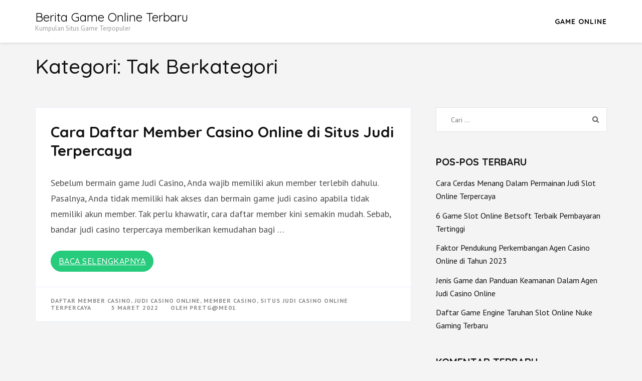

--- FILE ---
content_type: text/html; charset=UTF-8
request_url: http://prettylittlemistakes.com/category/tak-berkategori/
body_size: 5639
content:
    <!DOCTYPE html>
    <html lang="id" prefix="og: https://ogp.me/ns#">
    <head itemscope itemtype="https://schema.org/WebSite">
    <meta charset="UTF-8">
    <meta name="viewport" content="width=device-width, initial-scale=1">
    <link rel="profile" href="http://gmpg.org/xfn/11">
    <link rel="pingback" href="http://prettylittlemistakes.com/xmlrpc.php">
    	<style>img:is([sizes="auto" i], [sizes^="auto," i]) { contain-intrinsic-size: 3000px 1500px }</style>
	
<!-- Optimasi Mesin Pencari oleh Rank Math - https://rankmath.com/ -->
<title>Tak Berkategori Archives - Berita Game Online Terbaru</title>
<meta name="robots" content="follow, noindex"/>
<meta property="og:locale" content="id_ID" />
<meta property="og:type" content="article" />
<meta property="og:title" content="Tak Berkategori Archives - Berita Game Online Terbaru" />
<meta property="og:url" content="http://prettylittlemistakes.com/category/tak-berkategori/" />
<meta name="twitter:card" content="summary_large_image" />
<meta name="twitter:title" content="Tak Berkategori Archives - Berita Game Online Terbaru" />
<meta name="twitter:label1" content="Pos" />
<meta name="twitter:data1" content="1" />
<script type="application/ld+json" class="rank-math-schema">{"@context":"https://schema.org","@graph":[{"@type":"Organization","@id":"http://prettylittlemistakes.com/#organization","name":"Berita Game Online Terbaru"},{"@type":"WebSite","@id":"http://prettylittlemistakes.com/#website","url":"http://prettylittlemistakes.com","publisher":{"@id":"http://prettylittlemistakes.com/#organization"},"inLanguage":"id"},{"@type":"CollectionPage","@id":"http://prettylittlemistakes.com/category/tak-berkategori/#webpage","url":"http://prettylittlemistakes.com/category/tak-berkategori/","name":"Tak Berkategori Archives - Berita Game Online Terbaru","isPartOf":{"@id":"http://prettylittlemistakes.com/#website"},"inLanguage":"id"}]}</script>
<!-- /Plugin WordPress Rank Math SEO -->

<link rel='dns-prefetch' href='//fonts.googleapis.com' />
<script type="text/javascript">
/* <![CDATA[ */
window._wpemojiSettings = {"baseUrl":"https:\/\/s.w.org\/images\/core\/emoji\/16.0.1\/72x72\/","ext":".png","svgUrl":"https:\/\/s.w.org\/images\/core\/emoji\/16.0.1\/svg\/","svgExt":".svg","source":{"concatemoji":"http:\/\/prettylittlemistakes.com\/wp-includes\/js\/wp-emoji-release.min.js?ver=2600e3b86e0cbff15b022d50e3981075"}};
/*! This file is auto-generated */
!function(s,n){var o,i,e;function c(e){try{var t={supportTests:e,timestamp:(new Date).valueOf()};sessionStorage.setItem(o,JSON.stringify(t))}catch(e){}}function p(e,t,n){e.clearRect(0,0,e.canvas.width,e.canvas.height),e.fillText(t,0,0);var t=new Uint32Array(e.getImageData(0,0,e.canvas.width,e.canvas.height).data),a=(e.clearRect(0,0,e.canvas.width,e.canvas.height),e.fillText(n,0,0),new Uint32Array(e.getImageData(0,0,e.canvas.width,e.canvas.height).data));return t.every(function(e,t){return e===a[t]})}function u(e,t){e.clearRect(0,0,e.canvas.width,e.canvas.height),e.fillText(t,0,0);for(var n=e.getImageData(16,16,1,1),a=0;a<n.data.length;a++)if(0!==n.data[a])return!1;return!0}function f(e,t,n,a){switch(t){case"flag":return n(e,"\ud83c\udff3\ufe0f\u200d\u26a7\ufe0f","\ud83c\udff3\ufe0f\u200b\u26a7\ufe0f")?!1:!n(e,"\ud83c\udde8\ud83c\uddf6","\ud83c\udde8\u200b\ud83c\uddf6")&&!n(e,"\ud83c\udff4\udb40\udc67\udb40\udc62\udb40\udc65\udb40\udc6e\udb40\udc67\udb40\udc7f","\ud83c\udff4\u200b\udb40\udc67\u200b\udb40\udc62\u200b\udb40\udc65\u200b\udb40\udc6e\u200b\udb40\udc67\u200b\udb40\udc7f");case"emoji":return!a(e,"\ud83e\udedf")}return!1}function g(e,t,n,a){var r="undefined"!=typeof WorkerGlobalScope&&self instanceof WorkerGlobalScope?new OffscreenCanvas(300,150):s.createElement("canvas"),o=r.getContext("2d",{willReadFrequently:!0}),i=(o.textBaseline="top",o.font="600 32px Arial",{});return e.forEach(function(e){i[e]=t(o,e,n,a)}),i}function t(e){var t=s.createElement("script");t.src=e,t.defer=!0,s.head.appendChild(t)}"undefined"!=typeof Promise&&(o="wpEmojiSettingsSupports",i=["flag","emoji"],n.supports={everything:!0,everythingExceptFlag:!0},e=new Promise(function(e){s.addEventListener("DOMContentLoaded",e,{once:!0})}),new Promise(function(t){var n=function(){try{var e=JSON.parse(sessionStorage.getItem(o));if("object"==typeof e&&"number"==typeof e.timestamp&&(new Date).valueOf()<e.timestamp+604800&&"object"==typeof e.supportTests)return e.supportTests}catch(e){}return null}();if(!n){if("undefined"!=typeof Worker&&"undefined"!=typeof OffscreenCanvas&&"undefined"!=typeof URL&&URL.createObjectURL&&"undefined"!=typeof Blob)try{var e="postMessage("+g.toString()+"("+[JSON.stringify(i),f.toString(),p.toString(),u.toString()].join(",")+"));",a=new Blob([e],{type:"text/javascript"}),r=new Worker(URL.createObjectURL(a),{name:"wpTestEmojiSupports"});return void(r.onmessage=function(e){c(n=e.data),r.terminate(),t(n)})}catch(e){}c(n=g(i,f,p,u))}t(n)}).then(function(e){for(var t in e)n.supports[t]=e[t],n.supports.everything=n.supports.everything&&n.supports[t],"flag"!==t&&(n.supports.everythingExceptFlag=n.supports.everythingExceptFlag&&n.supports[t]);n.supports.everythingExceptFlag=n.supports.everythingExceptFlag&&!n.supports.flag,n.DOMReady=!1,n.readyCallback=function(){n.DOMReady=!0}}).then(function(){return e}).then(function(){var e;n.supports.everything||(n.readyCallback(),(e=n.source||{}).concatemoji?t(e.concatemoji):e.wpemoji&&e.twemoji&&(t(e.twemoji),t(e.wpemoji)))}))}((window,document),window._wpemojiSettings);
/* ]]> */
</script>
<style id='wp-emoji-styles-inline-css' type='text/css'>

	img.wp-smiley, img.emoji {
		display: inline !important;
		border: none !important;
		box-shadow: none !important;
		height: 1em !important;
		width: 1em !important;
		margin: 0 0.07em !important;
		vertical-align: -0.1em !important;
		background: none !important;
		padding: 0 !important;
	}
</style>
<link rel='stylesheet' id='author-landing-page-parent-style-css' href='http://prettylittlemistakes.com/wp-content/themes/book-landing-page/style.css?ver=2600e3b86e0cbff15b022d50e3981075' type='text/css' media='all' />
<link rel='stylesheet' id='author-landing-page-style-css' href='http://prettylittlemistakes.com/wp-content/themes/author-landing-page/style.css?ver=1.0.6' type='text/css' media='all' />
<link crossorigin="anonymous" rel='stylesheet' id='author-landing-page-google-fonts-css' href='https://fonts.googleapis.com/css?family=PT+Sans%3A700i%7CQuicksand%3A300%2C400%2C500%2C700&#038;display=fallback' type='text/css' media='all' />
<link crossorigin="anonymous" rel='stylesheet' id='book-landing-page-google-fonts-css' href='https://fonts.googleapis.com/css?family=PT+Sans%3A400%2C400italic%2C700&#038;ver=2600e3b86e0cbff15b022d50e3981075#038;display=fallback' type='text/css' media='all' />
<link rel='stylesheet' id='book-landing-page-style-css' href='http://prettylittlemistakes.com/wp-content/themes/author-landing-page/style.css?ver=1.0.6' type='text/css' media='all' />
<script type="text/javascript" src="http://prettylittlemistakes.com/wp-includes/js/jquery/jquery.min.js?ver=3.7.1" id="jquery-core-js"></script>
<script type="text/javascript" src="http://prettylittlemistakes.com/wp-includes/js/jquery/jquery-migrate.min.js?ver=3.4.1" id="jquery-migrate-js"></script>
<link rel="https://api.w.org/" href="http://prettylittlemistakes.com/wp-json/" /><link rel="alternate" title="JSON" type="application/json" href="http://prettylittlemistakes.com/wp-json/wp/v2/categories/1" /><link rel="EditURI" type="application/rsd+xml" title="RSD" href="http://prettylittlemistakes.com/xmlrpc.php?rsd" />

<style type="text/css">.recentcomments a{display:inline !important;padding:0 !important;margin:0 !important;}</style><!-- There is no amphtml version available for this URL. --><link rel="icon" href="http://prettylittlemistakes.com/wp-content/uploads/2020/04/cropped-casino-psd93870-32x32.png" sizes="32x32" />
<link rel="icon" href="http://prettylittlemistakes.com/wp-content/uploads/2020/04/cropped-casino-psd93870-192x192.png" sizes="192x192" />
<link rel="apple-touch-icon" href="http://prettylittlemistakes.com/wp-content/uploads/2020/04/cropped-casino-psd93870-180x180.png" />
<meta name="msapplication-TileImage" content="http://prettylittlemistakes.com/wp-content/uploads/2020/04/cropped-casino-psd93870-270x270.png" />
</head>

<body class="archive category category-tak-berkategori category-1 wp-theme-book-landing-page wp-child-theme-author-landing-page hfeed" itemscope itemtype="https://schema.org/WebPage">

    <div id="page" class="site">
      <a class="skip-link screen-reader-text" href="#acc-content">Lompat ke konten (Tekan Enter)</a>
        <header id="masthead" class="site-header" role="banner" itemscope itemtype="https://schema.org/WPHeader">
      <div class="container">
        <div class="site-branding" itemscope itemtype="https://schema.org/Organization">
                             <div class="text-logo">
                                            <p class="site-title" itemprop="name"><a href="http://prettylittlemistakes.com/" rel="home" itemprop="url">Berita Game Online Terbaru</a></p>
                                          <p class="site-description" itemprop="description">Kumpulan Situs Game Terpopuler</p>
                      </div>
        </div><!-- .site-branding -->
      
        <button id="menu-opener" data-toggle-target=".main-menu-modal" data-toggle-body-class="showing-main-menu-modal" aria-expanded="false" data-set-focus=".close-main-nav-toggle">
            <span></span>
            <span></span>
            <span></span>
        </button>
        <div class="mobile-menu-wrapper">
          <nav id="mobile-site-navigation" class="main-navigation mobile-navigation">        
            <div class="primary-menu-list main-menu-modal cover-modal" data-modal-target-string=".main-menu-modal">
                <button class="close close-main-nav-toggle" data-toggle-target=".main-menu-modal" data-toggle-body-class="showing-main-menu-modal" aria-expanded="false" data-set-focus=".main-menu-modal"></button>
                <div class="mobile-menu" aria-label="Mobile">
                    <div id="mobile-primary-menu" class="nav-menu main-menu-modal"><ul>
<li class="page_item page-item-10"><a href="http://prettylittlemistakes.com/game-online/">Game Online</a></li>
</ul></div>
                </div>
            </div>
          </nav><!-- #mobile-site-navigation -->
        </div>

        <nav id="site-navigation" class="main-navigation" role="navigation" itemscope itemtype="https://schema.org/SiteNavigationElement">
          <div id="primary-menu" class="menu"><ul>
<li class="page_item page-item-10"><a href="http://prettylittlemistakes.com/game-online/">Game Online</a></li>
</ul></div>
        </nav><!-- #site-navigation -->
      </div>
    </header><!-- #masthead -->
    <div id="acc-content"><!-- done for accessibility reasons --><div class="container"><header class="page-header"><h1 class="page-title">Kategori: <span>Tak Berkategori</span></h1></header></div><div class="container"><div id="content" class="site-content"><div class="row"><div id="primary" class="content-area">
		<main id="main" class="site-main" role="main">

		
			<article id="post-37" class="post-37 post type-post status-publish format-standard hentry category-tak-berkategori tag-daftar-member-casino tag-judi-casino-online tag-member-casino tag-situs-judi-casino-online-terpercaya" itemscope itemtype="https://schema.org/Blog">
	    <div class="text-holder">
    	<header class="entry-header">
        <h2 class="entry-title"><a href="http://prettylittlemistakes.com/cara-daftar-member-casino-online-di-situs-judi-terpercaya/" rel="bookmark">Cara Daftar Member Casino Online di Situs Judi Terpercaya</a></h2>    </header><!-- .entry-header -->
  	
	<div class="entry-content">
		<p>Sebelum bermain game Judi Casino, Anda wajib memiliki akun member terlebih dahulu. Pasalnya, Anda tidak memiliki hak akses dan bermain game judi casino apabila tidak memiliki akun member. Tak perlu khawatir, cara daftar member kini semakin mudah. Sebab, bandar judi casino terpercaya memberikan kemudahan bagi &hellip; </p>

			<a href="http://prettylittlemistakes.com/cara-daftar-member-casino-online-di-situs-judi-terpercaya/" class="readmore">Baca Selengkapnya</a>
    	</div><!-- .entry-content -->
			<footer class="entry-footer">
			<div class="entry-meta">
				<span class="share-link"><a href="http://prettylittlemistakes.com/tag/daftar-member-casino/" rel="tag">Daftar Member Casino</a>, <a href="http://prettylittlemistakes.com/tag/judi-casino-online/" rel="tag">Judi Casino Online</a>, <a href="http://prettylittlemistakes.com/tag/member-casino/" rel="tag">Member Casino</a>, <a href="http://prettylittlemistakes.com/tag/situs-judi-casino-online-terpercaya/" rel="tag">Situs Judi Casino Online Terpercaya</a></span><span class="category"></span><span class="posted-on"><a href="http://prettylittlemistakes.com/cara-daftar-member-casino-online-di-situs-judi-terpercaya/" rel="bookmark"><time class="entry-date published" datetime="2022-03-05T15:40:22+00:00">5 Maret 2022</time><time class="updated" datetime="2023-03-09T15:50:05+00:00">9 Maret 2023</time></a></span><span class="byline"> Oleh <a class="url fn n" href="http://prettylittlemistakes.com/author/pretgme01/">PretG@me01</a></span>			</div><!-- .entry-meta -->
		</footer><!-- .entry-footer -->
        </div>

</article><!-- #post-## -->

		</main><!-- #main -->
	</div><!-- #primary -->


<aside id="secondary" class="widget-area" role="complementary" itemscope itemtype="https://schema.org/WPSideBar">
	<section id="search-2" class="widget widget_search"><form role="search" method="get" class="search-form" action="http://prettylittlemistakes.com/">
				<label>
					<span class="screen-reader-text">Cari untuk:</span>
					<input type="search" class="search-field" placeholder="Cari &hellip;" value="" name="s" />
				</label>
				<input type="submit" class="search-submit" value="Cari" />
			</form></section>
		<section id="recent-posts-2" class="widget widget_recent_entries">
		<h2 class="widget-title">Pos-pos Terbaru</h2>
		<ul>
											<li>
					<a href="http://prettylittlemistakes.com/cara-cerdas-menang-dalam-permainan-judi-slot-online-terpercaya/">Cara Cerdas Menang Dalam Permainan Judi Slot Online Terpercaya</a>
									</li>
											<li>
					<a href="http://prettylittlemistakes.com/6-game-slot-online-betsoft-terbaik-pembayaran-tertinggi/">6 Game Slot Online Betsoft Terbaik Pembayaran Tertinggi</a>
									</li>
											<li>
					<a href="http://prettylittlemistakes.com/faktor-pendukung-perkembangan-agen-casino-online-di-tahun-2023/">Faktor Pendukung Perkembangan Agen Casino Online di Tahun 2023</a>
									</li>
											<li>
					<a href="http://prettylittlemistakes.com/jenis-game-dan-panduan-keamanan-dalam-agen-judi-casino-online/">Jenis Game dan Panduan Keamanan Dalam Agen Judi Casino Online</a>
									</li>
											<li>
					<a href="http://prettylittlemistakes.com/daftar-game-engine-taruhan-slot-online-nuke-gaming-terbaru/">Daftar Game Engine Taruhan Slot Online Nuke Gaming Terbaru</a>
									</li>
					</ul>

		</section><section id="recent-comments-2" class="widget widget_recent_comments"><h2 class="widget-title">Komentar Terbaru</h2><ul id="recentcomments"></ul></section><section id="archives-2" class="widget widget_archive"><h2 class="widget-title">Arsip</h2>
			<ul>
					<li><a href='http://prettylittlemistakes.com/2023/12/'>Desember 2023</a></li>
	<li><a href='http://prettylittlemistakes.com/2023/09/'>September 2023</a></li>
	<li><a href='http://prettylittlemistakes.com/2023/07/'>Juli 2023</a></li>
	<li><a href='http://prettylittlemistakes.com/2023/05/'>Mei 2023</a></li>
	<li><a href='http://prettylittlemistakes.com/2023/04/'>April 2023</a></li>
	<li><a href='http://prettylittlemistakes.com/2023/03/'>Maret 2023</a></li>
	<li><a href='http://prettylittlemistakes.com/2023/02/'>Februari 2023</a></li>
	<li><a href='http://prettylittlemistakes.com/2023/01/'>Januari 2023</a></li>
	<li><a href='http://prettylittlemistakes.com/2022/12/'>Desember 2022</a></li>
	<li><a href='http://prettylittlemistakes.com/2022/03/'>Maret 2022</a></li>
	<li><a href='http://prettylittlemistakes.com/2020/06/'>Juni 2020</a></li>
	<li><a href='http://prettylittlemistakes.com/2020/05/'>Mei 2020</a></li>
	<li><a href='http://prettylittlemistakes.com/2020/04/'>April 2020</a></li>
			</ul>

			</section><section id="categories-2" class="widget widget_categories"><h2 class="widget-title">Kategori</h2>
			<ul>
					<li class="cat-item cat-item-3"><a href="http://prettylittlemistakes.com/category/situs-agen-judi/">Situs Agen Judi</a>
</li>
	<li class="cat-item cat-item-4"><a href="http://prettylittlemistakes.com/category/situs-judi-bola/">Situs Judi Bola</a>
</li>
	<li class="cat-item cat-item-2"><a href="http://prettylittlemistakes.com/category/situs-poker-online/">Situs Poker Online</a>
</li>
	<li class="cat-item cat-item-1 current-cat"><a aria-current="page" href="http://prettylittlemistakes.com/category/tak-berkategori/">Tak Berkategori</a>
</li>
			</ul>

			</section></aside><!-- #secondary -->
</div></div></div></div><footer id="colophon" class="site-footer" role="contentinfo" itemscope itemtype="https://schema.org/WPFooter"><div class="container"><div class="site-info"><span class="copyright">Hak Cipta &copy;2026 <a href="http://prettylittlemistakes.com/">Berita Game Online Terbaru</a></span>Author Landing Page | Dikembangkan Oleh <span class="author-link">prettylittlemistakes Ditenagai oleh WP</div></div></footer><div class="overlay"></div><script type="speculationrules">
{"prefetch":[{"source":"document","where":{"and":[{"href_matches":"\/*"},{"not":{"href_matches":["\/wp-*.php","\/wp-admin\/*","\/wp-content\/uploads\/*","\/wp-content\/*","\/wp-content\/plugins\/*","\/wp-content\/themes\/author-landing-page\/*","\/wp-content\/themes\/book-landing-page\/*","\/*\\?(.+)"]}},{"not":{"selector_matches":"a[rel~=\"nofollow\"]"}},{"not":{"selector_matches":".no-prefetch, .no-prefetch a"}}]},"eagerness":"conservative"}]}
</script>
<script type="text/javascript" src="http://prettylittlemistakes.com/wp-content/themes/book-landing-page/js/all.min.js?ver=6.1.1" id="all-js"></script>
<script type="text/javascript" src="http://prettylittlemistakes.com/wp-content/themes/book-landing-page/js/v4-shims.min.js?ver=6.1.1" id="v4-shims-js"></script>
<script type="text/javascript" src="http://prettylittlemistakes.com/wp-content/themes/book-landing-page/js/modal-accessibility.min.js?ver=1.0.6" id="book-landing-page-modal-accessibility-js"></script>
<script type="text/javascript" src="http://prettylittlemistakes.com/wp-content/themes/book-landing-page/js/custom.min.js?ver=1.0.6" id="book-landing-page-custom-js"></script>
<script type="text/javascript" id="book-landing-page-ajax-js-extra">
/* <![CDATA[ */
var book_landing_page_ajax = {"url":"http:\/\/prettylittlemistakes.com\/wp-admin\/admin-ajax.php","ed_scrollbar":""};
/* ]]> */
</script>
<script type="text/javascript" src="http://prettylittlemistakes.com/wp-content/themes/book-landing-page/js/ajax.min.js?ver=1.0.6" id="book-landing-page-ajax-js"></script>

</body>
</html>

--- FILE ---
content_type: text/css
request_url: http://prettylittlemistakes.com/wp-content/themes/book-landing-page/style.css?ver=2600e3b86e0cbff15b022d50e3981075
body_size: 12335
content:
/*
Theme Name: Book Landing Page
Theme URI: https://rarathemes.com/wordpress-themes/book-landing-page/
Author: Rara Theme
Author URI: https://rarathemes.com/
Description: Book Landing Page is a beautiful WordPress theme suitable for creating landing page for your book. The home page is thoughtfully designed to increase leads and purchase of the book. The theme is easy to use and doesn't require coding experienc. You can launch your book in less than 10 minutes with Book Landing Page and market your book. Book Landing Page is mobile friendly. It is also translation ready. Check the demo at https://rarathemes.com/previews/?theme=book-landing-page, documentation at https://docs.rarathemes.com/docs/book-landing-page/, and get support at https://rarathemes.com/support-ticket/.
Version: 1.2.6
Requires PHP: 7.3
Tested up to: 6.6
Requires at least: 6.2
License: GNU General Public License v2 or later
License URI: http://www.gnu.org/licenses/gpl-2.0.html
Text Domain: book-landing-page
Tags: one-column, two-columns, right-sidebar, custom-background, custom-colors, custom-menu, custom-logo, featured-images, post-formats, footer-widgets, full-width-template, sticky-post, threaded-comments, translation-ready, theme-options, blog, education, portfolio

This theme, like WordPress, is licensed under the GPL.
Use it to make something cool, have fun, and share what you've learned with others.

Book Landing Page is based on Underscores https://underscores.me/, (C) 2012-2017 Automattic, Inc.
Underscores is distributed under the terms of the GNU GPL v2 or later.

Normalizing styles have been helped along thanks to the fine work of
Nicolas Gallagher and Jonathan Neal https://necolas.github.io/normalize.css/
*/

/*--------------------------------------------------------------
>>> TABLE OF CONTENTS:
----------------------------------------------------------------
# Normalize
# Typography
# Elements
# Forms
# Navigation
    ## Links
    ## Menus
# Accessibility
# Alignments
# Clearings
# Widgets
# Content
    ## Posts and pages
    ## Asides
    ## Comments
# Infinite scroll
# Media
    ## Captions
    ## Galleries
    --------------------------------------------------------------*/

/*--------------------------------------------------------------
# Normalize
--------------------------------------------------------------*/

:root {
  --primary-color: #63b03e;
  --primary-color-rgb: 99, 176, 62;
  --background-color: #f4f4f4;
  --background-color-rgb: 244, 244, 244;
  --background-color-dark: #30a186;
  --background-color-dark-rgb: 48, 161, 134;
  --font-color: #999;
  --font-color-rgb: 153, 153, 153;
  --font-color-dark: #666666;
  --font-color-dark-rgb: 102, 102, 102;
  --white-color: #fff;
  --white-color-rgb: 255, 255, 255;
  --black-color: #333;
  --black-color-rgb: 51, 51, 51;
  --primary-font: "PT Sans", sans-serif;
  --secondary-font: "Lato", sans-serif;
}

html {
  font-family: "PT Serif", serif;
  -webkit-text-size-adjust: 100%;
  -ms-text-size-adjust: 100%;
}

body {
  margin: 0;
}

article,
aside,
details,
figcaption,
figure,
footer,
header,
main,
menu,
nav,
section,
summary {
  display: block;
}

audio,
canvas,
progress,
video {
  display: inline-block;
  vertical-align: baseline;
}

audio:not([controls]) {
  display: none;
  height: 0;
}

[hidden],
template {
  display: none;
}

a {
  text-decoration: none;
  color: #bbbcc1;
  outline: none;
}

a:active,
a:hover {
  text-decoration: underline;
  color: #bbbcc1;
}

a:focus {
  outline: none;
}

abbr[title] {
  border-bottom: 1px dotted;
}

b,
strong {
  font-weight: bold;
}

dfn {
  font-style: italic;
}

h1 {
  font-size: 2em;
  margin: 0.67em 0;
}

mark {
  background: #ff0;
  color: #000;
}

small {
  font-size: 80%;
}

sub,
sup {
  font-size: 75%;
  line-height: 0;
  position: relative;
  vertical-align: baseline;
}

sup {
  top: -0.5em;
}

sub {
  bottom: -0.25em;
}

img {
  border: 0;
}

svg:not(:root) {
  overflow: hidden;
}

figure {
  margin: 1em 40px;
}

hr {
  box-sizing: content-box;
  height: 0;
}

pre {
  overflow: auto;
}

code,
kbd,
pre,
samp {
  font-family: monospace, monospace;
  font-size: 1em;
}

button,
input,
optgroup,
select,
textarea {
  color: inherit;
  font: inherit;
  margin: 0;
}

button {
  overflow: visible;
}

button,
select {
  text-transform: none;
}

button,
html input[type="button"],
input[type="reset"],
input[type="submit"] {
  -webkit-appearance: button;
  cursor: pointer;
}

button[disabled],
html input[disabled] {
  cursor: default;
}

button::-moz-focus-inner,
input::-moz-focus-inner {
  border: 0;
  padding: 0;
}

input {
  line-height: normal;
}

input[type="checkbox"],
input[type="radio"] {
  box-sizing: border-box;
  padding: 0;
}

input[type="number"]::-webkit-inner-spin-button,
input[type="number"]::-webkit-outer-spin-button {
  height: auto;
}

input[type="search"] {
  -webkit-appearance: textfield;
  box-sizing: content-box;
}

input[type="search"]::-webkit-search-cancel-button,
input[type="search"]::-webkit-search-decoration {
  -webkit-appearance: none;
}

fieldset {
  border: 1px solid #c0c0c0;
  margin: 0 2px;
  padding: 0.35em 0.625em 0.75em;
}

legend {
  border: 0;
  padding: 0;
}

textarea {
  overflow: auto;
}

optgroup {
  font-weight: bold;
}

table {
  border-collapse: collapse;
  border-spacing: 0;
}

td,
th {
  padding: 0;
}

/*--------------------------------------------------------------
# Typography
--------------------------------------------------------------*/

body,
button,
input,
select,
textarea {
  color: #666;
  font-family: "PT Sans", sans-serif;
  font-size: 16px;
  line-height: 24px;
}

h1,
h2,
h3,
h4,
h5,
h6 {
  clear: both;
  margin-top: 0;
}

p {
  margin-bottom: 1.5em;
  margin-top: 0;
}

dfn,
cite,
em,
i {
  font-style: italic;
}

blockquote {
  margin: 0 1.5em;
}

address {
  margin: 0 0 1.5em;
}

pre {
  background: #f5f5f5;
  font-family: "Courier 10 Pitch", Courier, monospace;
  font-size: 15px;
  font-size: 0.9375rem;
  line-height: 1.6;
  margin-bottom: 1.6em;
  max-width: 100%;
  overflow: auto;
  padding: 1.6em;
  color: #333;
}

code,
kbd,
tt,
var {
  font-family: Monaco, Consolas, "Andale Mono", "DejaVu Sans Mono", monospace;
  font-size: 15px;
  font-size: 0.9375rem;
}

abbr,
acronym {
  border-bottom: 1px dotted #666;
  cursor: help;
}

mark,
ins {
  background: #fff9c0;
  text-decoration: none;
}

big {
  font-size: 125%;
}

/*--------------------------------------------------------------
# Elements
--------------------------------------------------------------*/

html {
  -webkit-box-sizing: border-box;
  -moz-box-sizing: border-box;
  box-sizing: border-box;
}

*,
*:before,
*:after {
  /* Inherit box-sizing to make it easier to change the property for components that leverage other behavior; see http://css-tricks.com/inheriting-box-sizing-probably-slightly-better-best-practice/ */
  -webkit-box-sizing: inherit;
  -moz-box-sizing: inherit;
  box-sizing: inherit;
}

body {
  color: #666;
  font: 16px/24px "PT Sans", sans-serif;
  background: #f4f4f4;
  -webkit-text-size-adjust: 100%;
  -ms-text-size-adjust: none;
  min-width: 320px;
}

blockquote:before,
blockquote:after,
q:before,
q:after {
  content: "";
}

blockquote,
q {
  quotes: "" "";
}

hr {
  background-color: #f2f2f2;
  border: 0;
  height: 1px;
  margin-bottom: 1.5em;
  margin-top: 0;
}

ul,
ol {
  margin: 0 0 1.5em 0;
  padding: 0 0 0 15px;
}

ul {
  list-style: disc;
}

ol {
  list-style: decimal;
}

li > ul,
li > ol {
  margin-bottom: 0;
  margin-left: 10px;
}

li > ul {
  list-style: circle;
}

dt {
  font-weight: bold;
}

dd {
  margin: 0 1.5em 1.5em;
}

img {
  height: auto;
  /* Make sure images are scaled correctly. */
  max-width: 100%;
  /* Adhere to container width. */
}

table {
  margin: 0 0 1.5em;
  width: 100%;
}

/*--------------------------------------------------------------
# Forms
--------------------------------------------------------------*/

button,
input[type="button"],
input[type="reset"],
input[type="submit"] {
  font-weight: 700;
  background: #63b03e;
  text-transform: uppercase;
  color: #fff;
  border-radius: 5px;
  border: 0;
  padding: 10px 35px;
  outline: none;
}

button:hover,
input[type="button"]:hover,
input[type="reset"]:hover,
input[type="submit"]:hover {
  background: #559735;
}

button:focus,
input[type="button"]:focus,
input[type="reset"]:focus,
input[type="submit"]:focus,
button:active,
input[type="button"]:active,
input[type="reset"]:active,
input[type="submit"]:active {
  background: #559735;
}

button:focus,
input[type="button"]:focus,
input[type="reset"]:focus,
input[type="submit"]:focus {
  outline: thin dotted;
  outline-offset: 2px;
}

input[type="text"],
input[type="email"],
input[type="url"],
input[type="password"],
input[type="search"],
textarea {
  color: #666;
  border: 1px solid #e8e8e8;
  width: 60%;
  outline: none;
}

input[type="text"]:focus,
input[type="email"]:focus,
input[type="url"]:focus,
input[type="password"]:focus,
input[type="search"]:focus,
textarea:focus,
select:focus {
  color: #111;
  outline: thin dotted;
  outline-offset: 2px;
}

input[type="text"],
input[type="email"],
input[type="url"],
input[type="password"],
input[type="search"] {
  padding: 3px 15px;
}

textarea {
  padding: 3px 15px;
  width: 100%;
  color: #666;
  border: 1px solid #e8e8e8;
  height: 105px;
  resize: none;
  outline: none;
}

/*--------------------------------------------------------------
# Navigation
--------------------------------------------------------------*/

/*--------------------------------------------------------------
## Links
--------------------------------------------------------------*/

a {
  color: #63b03e;
  text-decoration: none;
}

a:hover,
a:focus,
a:active {
  color: #63b03e;
  text-decoration: underline;
}

a:focus {
  outline: thin dotted #000;
  outline-offset: 2px;
}

a:hover,
a:active {
  outline: none;
}

/*--------------------------------------------------------------
## Menus
--------------------------------------------------------------*/

.main-navigation .close,
.submenu-toggle {
  display: none;
}

.main-navigation ul {
  list-style: none;
  margin: 0;
  padding: 0;
  font-weight: 700;
  display: flex;
  flex-wrap: wrap;
  align-items: center;
}

.main-navigation ul li {
  position: relative;
  margin-left: 60px;
}

.main-navigation ul li:first-child {
  margin-left: 0;
}

.main-navigation ul li a {
  display: block;
  text-decoration: none;
  color: #919191;
  -webkit-transition: ease 0.2s;
  -moz-transition: ease 0.2s;
  transition: ease 0.2s;
}

.main-navigation ul li a:hover,
.main-navigation ul li a:focus,
.main-navigation ul li:hover > a,
.main-navigation ul li:focus > a,
.main-navigation ul .current-menu-item > a,
.main-navigation ul .current-menu-ancestor > a,
.main-navigation ul .current_page_item > a,
.main-navigation ul .current_page_ancestor > a {
  color: #30a186;
  text-decoration: none;
}

.main-navigation ul ul {
  position: absolute;
  top: 100%;
  left: -20px;
  background: #fff;
  width: 230px;
  font-weight: 400;
  flex-direction: column;
  align-items: flex-start;
  padding-top: 43px;
  margin-left: -99999px;
}

@media only screen and (min-width: 1025px) {
  .main-navigation ul li:hover > ul {
    margin-left: 0;
  }
  .main-navigation ul li:focus-within > ul {
    margin-left: 0;
  }
  .main-navigation ul li.focus > ul {
    margin-left: 0;
  }
  .main-navigation ul .menu-item-has-children:before {
    position: absolute;
    top: 7px;
    right: -18px;
    content: "";
    background-image: url("data:image/svg+xml,%3Csvg class='svg-inline--fa fa-angle-down fa-w-10' aria-hidden='true' data-prefix='fas' data-icon='angle-down' role='img' xmlns='http://www.w3.org/2000/svg' viewBox='0 0 320 512' data-fa-i2svg=''%3E%3Cpath fill='%23919191' d='M143 352.3L7 216.3c-9.4-9.4-9.4-24.6 0-33.9l22.6-22.6c9.4-9.4 24.6-9.4 33.9 0l96.4 96.4 96.4-96.4c9.4-9.4 24.6-9.4 33.9 0l22.6 22.6c9.4 9.4 9.4 24.6 0 33.9l-136 136c-9.2 9.4-24.4 9.4-33.8 0z'%3E%3C/path%3E%3C/svg%3E");
    background-repeat: no-repeat;
    width: 10px;
    height: 12px;
    font-weight: 400;
  }

  .main-navigation ul li .menu-item-has-children:before {
    top: 15px;
    right: 14px;
    transform: rotate(270deg);
    -webkit-transform: rotate(270deg);
  }
}

.main-navigation ul ul li {
  margin: 0;
  width: 100%;
}

.main-navigation ul ul li a {
  padding: 10px 20px;
  border-top: 1px solid rgba(0, 0, 0, 0.1);
}

.main-navigation ul ul ul {
  left: 100%;
  top: 0;
  padding-top: 0;
}

.site-main .comment-navigation,
.site-main .posts-navigation,
.site-main .post-navigation {
  margin: 0 0 1.5em;
  overflow: hidden;
}

.comment-navigation .nav-previous,
.posts-navigation .nav-previous,
.post-navigation .nav-previous {
  float: left;
  width: 50%;
}

.comment-navigation .nav-next,
.posts-navigation .nav-next,
.post-navigation .nav-next {
  float: right;
  text-align: right;
  width: 50%;
}

/*--------------------------------------------------------------
# Accessibility
--------------------------------------------------------------*/

/* Text meant only for screen readers. */

.screen-reader-text {
  clip: rect(1px, 1px, 1px, 1px);
  position: absolute !important;
  height: 1px;
  width: 1px;
  overflow: hidden;
}

.screen-reader-text:focus {
  background-color: #f1f1f1;
  border-radius: 3px;
  box-shadow: 0 0 2px 2px rgba(0, 0, 0, 0.6);
  clip: auto !important;
  color: #21759b;
  display: block;
  font-size: 14px;
  font-size: 0.875rem;
  font-weight: bold;
  height: auto;
  left: 5px;
  line-height: normal;
  padding: 15px 23px 14px;
  text-decoration: none;
  top: 5px;
  width: auto;
  z-index: 100000;
  /* Above WP toolbar. */
}

/* Do not show the outline on the skip link target. */

#content[tabindex="-1"]:focus {
  outline: 0;
}

/*--------------------------------------------------------------
# Alignments
--------------------------------------------------------------*/

.alignleft {
  display: inline;
  float: left;
  margin-right: 1.5em;
}

.alignright {
  display: inline;
  float: right;
  margin-left: 1.5em;
}

.aligncenter {
  clear: both;
  display: block;
  margin-left: auto;
  margin-right: auto;
}

/*--------------------------------------------------------------
# Clearings
--------------------------------------------------------------*/

.clear:before,
.clear:after,
.entry-content:before,
.entry-content:after,
.comment-content:before,
.comment-content:after,
.site-header:before,
.site-header:after,
.site-content:before,
.site-content:after,
.site-footer:before,
.site-footer:after {
  content: "";
  display: table;
  table-layout: fixed;
}

.clear:after,
.entry-content:after,
.comment-content:after,
.site-header:after,
.site-content:after,
.site-footer:after {
  clear: both;
}

/*--------------------------------------------------------------
# Widgets
--------------------------------------------------------------*/

.widget {
  margin: 0 0 1.5em;
}

/* Make sure select elements fit in widgets. */

.widget select {
  max-width: 100%;
}

/*--------------------------------------------------------------
# Content
--------------------------------------------------------------*/

/*--------------------------------------------------------------
## Posts and pages
--------------------------------------------------------------*/

.sticky {
  display: block;
}

.hentry {
  margin: 0 0 1.5em;
}

.updated:not(.published) {
  display: none;
}

.single .byline,
.group-blog .byline {
  display: inline;
}

.page-content,
.entry-content,
.entry-summary {
  margin: 1.5em 0 0;
}

.page-links {
  clear: both;
  margin: 0 0 1.5em;
}

/*--------------------------------------------------------------
## Asides
--------------------------------------------------------------*/

.blog .format-aside .entry-title,
.archive .format-aside .entry-title {
  display: none;
}

/*--------------------------------------------------------------
## Comments
--------------------------------------------------------------*/

.comment-content a {
  word-wrap: break-word;
}

.bypostauthor {
  display: block;
}

/*--------------------------------------------------------------
# Infinite scroll
--------------------------------------------------------------*/

/* Globally hidden elements when Infinite Scroll is supported and in use. */

.infinite-scroll .posts-navigation,

/* Older / Newer Posts Navigation (always hidden) */

.infinite-scroll.neverending .site-footer {
  /* Theme Footer (when set to scrolling) */
  display: none;
}

/* When Infinite Scroll has reached its end we need to re-display elements that were hidden (via .neverending) before. */

.infinity-end.neverending .site-footer {
  display: block;
}

/*--------------------------------------------------------------
# Media
--------------------------------------------------------------*/

.page-content .wp-smiley,
.entry-content .wp-smiley,
.comment-content .wp-smiley {
  border: none;
  margin-bottom: 0;
  margin-top: 0;
  padding: 0;
}

/* Make sure embeds and iframes fit their containers. */

embed,
iframe,
object {
  max-width: 100%;
}

/*--------------------------------------------------------------
## Captions
--------------------------------------------------------------*/

.wp-caption {
  margin-bottom: 1.5em;
  max-width: 100%;
}

.wp-caption img[class*="wp-image-"] {
  display: block;
  margin-left: auto;
  margin-right: auto;
}

.wp-caption .wp-caption-text {
  margin: 0.8075em 0;
}

.wp-caption-text {
  text-align: center;
}

/*--------------------------------------------------------------
## Galleries
--------------------------------------------------------------*/

.gallery {
  margin-bottom: 1.5em;
  margin-left: -15px;
  margin-right: -15px;
  overflow: hidden;
}

.gallery-item {
  float: left;
  text-align: center;
  vertical-align: top;
  width: 100%;
  padding-left: 15px;
  padding-right: 15px;
  margin: 0 0 30px;
}

.gallery-item img {
  width: 100%;
}

.gallery-columns-2 .gallery-item {
  max-width: 50%;
}

.gallery-columns-3 .gallery-item {
  max-width: 33.33%;
}

.gallery-columns-4 .gallery-item {
  max-width: 25%;
}

.gallery-columns-5 .gallery-item {
  max-width: 20%;
}

.gallery-columns-6 .gallery-item {
  max-width: 16.66%;
}

.gallery-columns-7 .gallery-item {
  max-width: 14.28%;
}

.gallery-columns-8 .gallery-item {
  max-width: 12.5%;
}

.gallery-columns-9 .gallery-item {
  max-width: 11.11%;
}

.gallery-caption {
  display: block;
}

/*common site style*/

.container {
  max-width: 1170px;
  margin: 0 auto;
  padding-left: 15px;
  padding-right: 15px;
}

.container:after {
  content: "";
  display: block;
  clear: both;
}

.row {
  margin-left: -15px;
  margin-right: -15px;
}

.row:after {
  content: "";
  display: block;
  clear: both;
}

/*=================================
 Header style
=================================*/

.site-header {
  background: #fff;
  box-shadow: 0 2px 5px rgba(0, 0, 0, 0.1);
  position: relative;
  padding: 20px 0;
}

.site-header .container:after {
  display: none;
}

.site-header .container {
  display: flex;
  flex-wrap: wrap;
  justify-content: space-between;
  align-items: center;
}

.site-branding {
  display: flex;
  align-items: center;
  flex-wrap: wrap;
  max-width: 90%;
}

.site-branding .custom-logo-link {
  margin-right: 10px;
}

.site-branding .text-logo {
  flex-basis: 0;
  flex-grow: 1;
}

.site-branding .site-title {
  font-size: 24px;
  line-height: 28px;
  margin: 0;
  color: #000;
  text-transform: uppercase;
}

.site-branding .site-title a {
  color: #000;
}

.site-branding .site-title a:hover {
  text-decoration: none;
}

.site-branding .site-description {
  margin: 0;
  font-size: 13px;
  line-height: 17px;
  color: #999;
}

/*banner style*/

.banner {
  background: #5684ab;
  color: #fff;
  font-size: 18px;
  padding: 97px 0;
}

.banner .col {
  float: left;
  width: 50%;
  padding-left: 15px;
  padding-right: 15px;
}

.banner .img-holder {
  margin: 19px 0 0 52px;
}

.banner h2 {
  font-size: 60px;
  line-height: 68px;
  font-weight: 400;
  margin: 0 0 8px;
}

.banner .btn-buy {
  display: block;
  font-size: 22px;
  line-height: 29px;
  font-weight: 700;
  text-transform: uppercase;
  background: #63b03e;
  color: #fff;
  text-align: center;
  border-radius: 5px;
  padding: 18px 0;
  margin: 0 0 39px;
}

.banner .btn-buy:hover,
.banner .btn-buy:focus {
  text-decoration: none;
  background: #559735;
}

/*about section style*/

.about {
  background: #fff;
  text-align: center;
  padding: 76px 0 56px;
}

.about .header {
  font-size: 18px;
  margin: 0 auto 62px;
  max-width: 780px;
}

.about .header .main-title {
  font-size: 40px;
  line-height: 48px;
  font-weight: 400;
  color: #333;
  margin: 0 0 13px;
}

.about .row {
  display: flex;
  flex-wrap: wrap;
}

.about .col {
  float: left;
  width: 33.3333%;
  padding-left: 15px;
  padding-right: 15px;
  margin-bottom: 30px;
}

.about .col .img-holder {
  margin: 0 0 24px;
}

.about .col .img-holder svg {
  width: 66px;
  height: 47px;
}

.about .col .text-holder {
  padding: 0 23px;
}

.about .col .title {
  font-size: 20px;
  line-height: 29px;
  font-weight: 400;
  color: #333;
  margin: 0 0 9px;
}

/*testimonial style*/

.testimonial {
  padding: 70px 0;
}

.testimonial .header {
  margin: 0 auto 62px;
  text-align: center;
  font-size: 18px;
  max-width: 780px;
}

.testimonial .header .main-title {
  font-size: 40px;
  line-height: 48px;
  font-weight: 400;
  color: #333;
  margin: 0 0 13px;
}

.testimonial .col {
  float: left;
  width: 50%;
  padding-left: 15px;
  padding-right: 15px;
  margin-bottom: 30px;
}

.testimonial .col blockquote {
  margin: 0 0 30px;
  background: #fff;
  font-style: italic;
  padding: 27px 27px 12px;
  border-radius: 5px;
  position: relative;
}

.testimonial .col blockquote:after {
  width: 0;
  height: 0;
  border-left: 15px solid transparent;
  border-right: 15px solid transparent;
  border-top: 15px solid #fff;
  content: "";
  position: absolute;
  bottom: -15px;
  left: 77px;
}

.testimonial .col cite {
  overflow: hidden;
  font-style: normal;
}

.testimonial .col cite .img-holder {
  float: left;
  width: 68px;
  margin-right: 12px;
}

.testimonial .col cite .img-holder img,
.testimonial .col cite .svg-holder svg {
  border-radius: 50%;
  -webkit-border-radius: 100px;
}

.testimonial .col cite .text-holder {
  overflow: hidden;
  margin: 40px 0 0;
}

.testimonial .col cite .text-holder .name {
  font-size: 18px;
  color: #333;
  display: block;
}

.testimonial .col cite .text-holder .designation {
  color: #919191;
}

.testimonial .col cite .text-holder .designation .company {
  color: #30a186;
}

/*video-review style*/

.video-review {
  background: #fff;
  padding: 70px 0;
  text-align: center;
}

.video-review .header {
  margin: 0 auto 62px;
  text-align: center;
  font-size: 18px;
  max-width: 780px;
}

.video-review .header .main-title {
  font-size: 40px;
  line-height: 48px;
  font-weight: 400;
  color: #333;
  margin: 0 0 13px;
}

.video-review .holder {
  max-width: 630px;
  margin: 0 auto;
}

.video-review .text-holder .title {
  font-size: 20px;
  color: #333;
}

.video-review .video-holder {
  margin: 0 0 45px;
}

.video-review iframe {
  width: 100%;
  height: 360px;
}

/*sample section style*/

.sample {
  background: url(images/img32.png) no-repeat;
  background-size: cover;
  background-attachment: fixed;
  padding: 70px 0;
  position: relative;
}

.sample:before {
  content: "";
  position: absolute;
  top: 0;
  left: 0;
  width: 100%;
  height: 100%;
  background: rgba(86, 132, 171, 0.9);
}

.sample .container {
  position: relative;
  z-index: 2;
}

.sample .header {
  max-width: 780px;
  margin: 0 auto 62px;
  color: #fff;
  font-size: 18px;
  text-align: center;
}

.sample .header .main-title {
  font-size: 40px;
  font-weight: 400;
  line-height: 48px;
  margin: 0 0 13px;
}

.sample .tab-holder {
  max-width: 950px;
  margin: 0 auto;
  position: relative;
}

.sample .tab-holder #loader {
  position: absolute;
  display: none;
  top: 0;
  left: 0;
  width: 100%;
  height: 100%;
  font-size: 50px;
  color: #000;
  text-align: center;
  padding-top: 3em;
  background: rgba(255, 255, 255, 0.5);
}

.sample .tab-holder .tabs {
  margin: 0;
  padding: 0;
  list-style: none;
  font-size: 18px;
  font-weight: 700;
  overflow: hidden;
  border-bottom: 2px solid #63b03e;
}

.sample .tab-holder .tabs li {
  float: left;
  border-left: 1px solid #dbdbdb;
  color: #999;
  background: #fff;
  /*padding: 20px 0;*/
  width: 190px;
  text-align: center;
  cursor: pointer;
}

.sample .tab-holder .tabs li .tab-btn {
  padding: 20px 0;
  width: 100%;
  background: none;
  color: #999;
}

.sample .tab-holder .tabs li:focus-within .tab-btn {
  outline: thin dotted #000;
  outline-offset: -2px;
}

.sample .tab-holder .tabs li:first-child {
  border-left: 0;
}

.sample .tab-holder .tabs li:hover,
.sample .tab-holder .tabs li:focus,
.sample .tab-holder .tabs .active {
  text-decoration: none;
  background: #63b03e;
  color: #fff;
}

.sample .tab-holder .tabs .active .tab-btn,
.sample .tab-holder .tabs li:hover .tab-btn {
  color: #fff;
}

.sample .tab-holder .tab-content h3 {
  font-size: 18px;
  margin: 0 0 15px;
}

.sample .tab-holder #content-1 {
  display: block;
}

.sample .tab-holder .tab-content {
  height: 400px;
  overflow-y: auto;
  /*display: none;*/
  background: #fff;
  padding: 35px;
}

/*about-author style*/

.about-author {
  background: #fff;
  padding: 70px 0;
}

.about-author .header {
  margin: 0 auto 62px;
  text-align: center;
  font-size: 18px;
  max-width: 780px;
}

.about-author .header .main-title {
  font-size: 40px;
  line-height: 48px;
  font-weight: 400;
  color: #333;
  margin: 0 0 13px;
}

.about-author .col {
  float: left;
  width: 50%;
  padding-left: 15px;
  padding-right: 15px;
}

.about-author .video-holder iframe {
  width: 100%;
  height: 330px;
  vertical-align: top;
}

.about-author .text-holder .title {
  font-size: 24px;
  line-height: 29px;
  font-weight: 400;
  color: #333;
  margin: 0 0 15px;
}

/*promotional-block style*/

.promotional-block {
  padding: 70px 0;
}

.promotional-block .header {
  margin: 0 auto 20px;
  text-align: center;
  font-size: 18px;
  max-width: 780px;
}

.promotional-block .header .main-title {
  font-size: 40px;
  line-height: 48px;
  font-weight: 400;
  color: #333;
  margin: 0 0 13px;
}

.promotional-block .img-holder {
  text-align: center;
  margin: 0 0 20px;
}

.promotional-block .price-holder {
  text-align: center;
  font-size: 18px;
}

.promotional-block .price {
  margin: 0 0 10px;
}

.promotional-block .price .old-price {
  display: inline-block;
  font-size: 28px;
  color: #919191;
  vertical-align: middle;
}

.promotional-block .price .new-price {
  display: inline-block;
  vertical-align: middle;
  font-size: 48px;
  line-height: 52px;
  font-weight: 700;
  color: #62af3e;
}

.promotional-block .btn-holder {
  text-align: center;
}

.promotional-block .btn-buy {
  background: #63b03e;
  border-radius: 5px;
  color: #fff;
  display: inline-block;
  font-size: 22px;
  font-weight: 700;
  line-height: 29px;
  margin: 0 auto 39px;
  padding: 18px 0;
  text-align: center;
  text-transform: uppercase;
  width: 550px;
}

.promotional-block .btn-buy:hover,
.promotional-block .btn-buy:focus {
  text-decoration: none;
  background: #559735;
}

.promotional-block .cards {
  text-align: center;
}

/*subscribe style*/

.subscribe {
  background: #fff;
  padding: 46px 0;
  border-top: 1px solid #e4e4e4;
}

.subscribe .widget_newsletterwidget {
  margin: 0;
  text-align: center;
}

.subscribe .widget_newsletterwidget .widget-title {
  font-size: 24px;
  color: #333;
  margin: 0 0 10px;
  font-weight: normal;
  text-transform: none;
}

.subscribe .widget_newsletterwidget .newsletter-widget {
  float: right;
  width: 523px;
}

.subscribe .widget_newsletterwidget > span {
  /*float: left;
    display: inline-block;*/
}

.subscribe .widget_newsletterwidget .tnp.tnp-widget {
  width: 48%;
  margin: 20px auto 0;
}

.subscribe .widget_newsletterwidget .tnp-field.tnp-field-email {
  float: left;
  width: 75%;
  margin-bottom: 0;
}

.subscribe
  .widget_newsletterwidget
  .tnp-field.tnp-field-email
  input[type="email"] {
  border: 0;
  background: none;
}

.subscribe .widget_newsletterwidget .tnp-field.tnp-field-email > label {
  display: none;
}

.subscribe .widget_newsletterwidget .tnp-field.tnp-field-button {
  float: right;
  width: 25%;
  margin-bottom: 0;
}

.subscribe .widget.widget_newsletterwidget form:after {
  display: block;
  content: "";
  clear: both;
}

.subscribe .widget.widget_newsletterwidget form {
  background: none;
  border: 1px solid #c4c4c4;
}

.subscribe .widget_newsletterwidget .newsletter-widget form p {
  margin: 0;
}

.subscribe .widget_newsletterwidget form input[type="email"] {
  border: 0;
  padding: 10px 25px;
  /*outline: none;*/
  float: left;
  width: 100%;
}

.subscribe .widget_newsletterwidget form input[type="submit"] {
  background: #c4c4c4;
  border-radius: 0;
  font-size: 16px;
  text-transform: uppercase;
  /*outline: none;*/
  float: right;
  border: 1px solid #c4c4c4;
}

.subscribe .widget_newsletterwidget form input[type="submit"]:focus {
  outline-offset: 2px;
  outline: thin dotted #000;
}

/*breadcrumbs style*/

.breadcrumbs {
  padding: 10px 0;
  border-bottom: 1px solid #e8e8e8;
  font-size: 14px;
  color: #999;
  margin: 0;
}

.breadcrumbs a:hover,
.breadcrumbs a:focus {
  text-decoration: none;
  color: #999;
}

.breadcrumbs .separator {
  margin: 0 5px;
}

.breadcrumbs span:last-child .separator {
  display: none;
}

/*page-header style*/

.page-header {
  margin: 0 0 23px;
}

.page-header .page-title {
  font-size: 40px;
  line-height: 48px;
  margin: 0;
  color: #333;
  font-weight: 400;
}

#content {
  padding-top: 50px;
  margin-bottom: 50px;
}

/*--------------------------------------------------------------
# Inner Pages
--------------------------------------------------------------*/

#primary {
  float: left;
  width: 66.6667%;
  padding-left: 15px;
  padding-right: 15px;
}

/*blog page style*/

#primary .post {
  margin: 0 0 40px;
}

#primary .post .entry-header {
  background: #fff;
  padding: 25px 35px 27px 35px;
}

#primary .post .entry-header .entry-title {
  font-size: 32px;
  line-height: 36px;
  font-weight: 400;
  color: #333;
  margin: 0;
}

#primary .post .entry-header .entry-title a {
  color: #333;
}

#primary .post .entry-header .entry-title a:hover,
#primary .post .entry-header .entry-title a:focus {
  color: #63b03e;
  text-decoration: none;
}

#primary .post .post-thumbnail {
  display: block;
  height: 100%;
  background: #fff;
}

#primary .post .post-thumbnail img {
  vertical-align: top;
}

#primary .post .entry-content {
  margin: 0;
  background: #fff;
  padding: 31px 50px 39px 36px;
  overflow: hidden;
}

.readmore {
  font-weight: 700;
  text-transform: uppercase;
  color: #333;
  float: left;
  border-bottom: 2px solid #63b03e;
  line-height: 18px;
  padding-bottom: 7px;
}

.readmore:hover,
.readmore:focus {
  text-decoration: none;
  color: #63b03e;
}

#primary .post .entry-footer {
  background: #fff;
  border-top: 1px solid #f2f2f2;
  color: #999;
  overflow: hidden;
  padding: 19px 35px 25px;
}

.single-post #primary .post .entry-footer {
  border-bottom: 1px solid #f2f2f2;
}

#primary .post .entry-meta {
  font-size: 14px;
  line-height: 20px;
  /*overflow: hidden;*/
}

#primary .post .entry-meta:after {
  display: block;
  clear: both;
  content: "";
}

#primary .post .entry-meta a {
  color: #999;
}

#primary .post .entry-meta a:hover,
#primary .post .entry-meta a:focus {
  color: #63b03e;
  text-decoration: none;
}

#primary .post .entry-meta .byline {
  float: left;
  font-size: 16px;
}

#primary .post .entry-meta .share-link,
#primary .post .entry-meta .category,
#primary .post .entry-meta .comments-link,
#primary .post .entry-meta .posted-on {
  float: right;
}

#primary .post .entry-meta .category,
#primary .post .entry-meta .comments-link,
#primary .post .entry-meta .posted-on {
  padding-right: 8px;
  margin-right: 8px;
  border-right: 1px solid #999;
}

#primary .post .entry-content blockquote,
#primary .page .entry-content blockquote {
  margin: 0 0 30px;
  background: url(images/bg-quote.png) no-repeat 0 6px;
  padding: 0 0 0 55px;
}

#primary .post .entry-content blockquote cite,
#primary .page .entry-content blockquote cite {
  font-size: 15px;
  font-style: normal;
  color: #999;
}

#primary .post.format-status .entry-header,
#primary .post.format-aside .entry-header,
#primary .post.format-link .entry-header {
  display: none;
}

#primary .post .entry-content h1,
#primary .page .entry-content h1 {
  font-size: 48px;
  line-height: 58px;
  color: #333;
  margin: 0 0 10px;
  font-weight: 400;
}

#primary .post .entry-content h2,
#primary .page .entry-content h2 {
  font-size: 40px;
  line-height: 48px;
  color: #333;
  margin: 0 0 13px;
  font-weight: 400;
}

#primary .post .entry-content h3,
#primary .page .entry-content h3 {
  font-size: 28px;
  line-height: 34px;
  color: #333;
  margin: 0 0 17px;
  font-weight: 400;
}

#primary .post .entry-content h4,
#primary .page .entry-content h4 {
  font-size: 24px;
  line-height: 29px;
  color: #333;
  margin: 0 0 20px;
  font-weight: 400;
}

#primary .post .entry-content h5,
#primary .page .entry-content h5 {
  font-size: 22px;
  line-height: 26px;
  color: #333;
  margin: 0 0 18px;
  font-weight: 400;
}

#primary .post .entry-content h6,
#primary .page .entry-content h6 {
  font-size: 16px;
  line-height: 24px;
  color: #333;
  margin: 0 0 18px;
  font-weight: 400;
}

#primary .post .entry-content .pull-right,
#primary .page .entry-content .pull-right {
  float: right;
  text-align: right;
  width: 215px;
  margin-left: 30px;
  margin-bottom: 30px;
  border-top: 3px solid #dadada;
  padding-top: 10px;
}

#primary .post .entry-content .pull-left,
#primary .page .entry-content .pull-left {
  float: left;
  text-align: left;
  width: 215px;
  margin-right: 30px;
  margin-bottom: 30px;
  border-top: 3px solid #dadada;
  padding-top: 10px;
}

#primary .post .entry-content .dropcap,
#primary .page .entry-content .dropcap {
  font-size: 115px;
  line-height: 100px;
  float: left;
  margin-right: 15px;
}

#primary .post .entry-content .highlight,
#primary .page .entry-content .highlight {
  background: #dff2ed;
}

#primary .post .entry-content table,
#primary .page .entry-content table {
  border: 1px solid #ebebeb;
}

#primary .post .entry-content table thead,
#primary .page .entry-content table thead {
  background: #666;
  font-weight: 400;
  color: #fff;
}

#primary .post .entry-content table th,
#primary .page .entry-content table th,
#primary .post .entry-content table td,
#primary .page .entry-content table td {
  padding: 1vw 2vw;
  text-align: left;
}

#primary .post .entry-content table tr,
#primary .page .entry-content table tr {
  border-bottom: 1px solid #f5f5f5;
}

/*author*/

.author {
  background: #fff;
  padding: 28px 36px;
  margin: 0 0 45px;
}

.author .title {
  font-size: 24px;
  line-height: 28px;
  font-weight: 400;
  color: #333;
}

.author .holder {
  overflow: hidden;
}

.author .img-holder {
  float: left;
  /*width: 126px;*/
  margin-right: 34px;
}

.author .text-holder {
  overflow: hidden;
}

.author .text-holder .name {
  display: block;
  font-size: 18px;
  line-height: 22px;
  color: #333;
  margin: 0 0 3px;
}

.author .text-holder .posted-on {
  font-size: 14px;
  line-height: 17px;
  display: block;
  color: #999;
  margin: 0 0 12px;
}

/*comments section style*/

#comments {
  margin: 0 0 45px;
}

.comments-area {
  background: #fff;
  padding: 28px 36px;
}

.comments-area .comments-title {
  font-size: 24px;
  line-height: 28px;
  font-weight: 400;
  color: #333;
}

.comments-area ol {
  margin: 0;
  padding: 0;
  list-style: none;
}

.comments-area .comment-body {
  padding-bottom: 27px;
  margin-bottom: 27px;
  border-bottom: 1px solid #f2f2f2;
}

.comments-area .comment-body .avatar {
  float: left;
  width: 70px;
  margin-right: 23px;
}

.comments-area .comment-body .says {
  display: none;
}

.comments-area .comment-body .fn {
  font-size: 18px;
  line-height: 22px;
  display: block;
  color: #333;
  margin: 0 0 3px;
  overflow: hidden;
}

.comments-area .comment-body .comment-metadata {
  font-size: 14px;
  line-height: 17px;
  color: #999;
  overflow: hidden;
}

.comments-area .comment-body .comment-metadata a {
  color: #999;
}

.comments-area .comment-body .comment-metadata a:hover,
.comments-area .comment-body .comment-metadata a:focus {
  color: #63b03e;
  text-decoration: none;
}

.comments-area .comment-body .comment-content {
  margin-left: 93px;
  margin-top: 10px;
}

.comments-area .comment-body .reply {
  margin-left: 93px;
  overflow: hidden;
}

.comments-area .comment-body .reply a {
  border: 1px solid #63b03e;
  float: left;
  font-size: 14px;
  width: 69px;
  height: 25px;
  line-height: 23px;
  text-align: center;
  text-transform: uppercase;
}

.comments-area .comment-body .reply a:hover,
.comments-area .comment-body .reply a:focus {
  background: #63b03e;
  color: #fff;
  text-decoration: none;
}

.comments-area .children {
  margin-left: 93px;
}

.comments-area .comment-reply-title {
  font-size: 24px;
  line-height: 28px;
  font-weight: 400;
  color: #333;
}

.comments-area .comment-form label[for="wp-comment-cookies-consent"] {
  display: inline-block;
  margin-left: 5px;
}

.comments-area .comment-form .comment-form-author {
  float: left;
  width: 210px;
  margin-right: 24px;
}

.comments-area .comment-form .comment-form-email {
  float: left;
  width: 210px;
  margin-right: 24px;
}

.comments-area .comment-form .comment-form-url {
  float: left;
  width: 210px;
}

.comments-area .comment-form input[type="text"],
.comments-area .comment-form input[type="email"],
.comments-area .comment-form input[type="url"] {
  width: 100%;
  padding: 10px 15px;
}

/*pagination style*/

.pagination {
  margin: 0 0 30px;
}

.pagination .nav-links:after {
  display: block;
  clear: both;
  content: "";
}

.pagination a,
.pagination .current {
  font-size: 14px;
  line-height: 36px;
  height: 36px;
  float: left;
  background: #fff;
  color: #bebebe;
  margin-right: 16px;
  padding: 0 14px;
}

.pagination .current,
.pagination a:hover,
.pagination a:focus {
  background: #63b03e;
  color: #fff;
  text-decoration: none;
}

.pagination .dots {
  float: left;
  margin-right: 16px;
}

/*search result page*/

.search #primary .search-form {
  background: #fff;
  border: 1px solid #e5e5e5;
  overflow: hidden;
  padding: 7px 0 8px 14px;
  margin: 0 0 43px;
}

.search #primary .search-form label {
  float: left;
  width: 85%;
}

.search #primary .search-form input[type="search"] {
  width: 100%;
  background: none;
  border: 0;
  border-radius: 0;
  font-size: 14px;
}

.search #primary .search-form input[type="submit"] {
  float: right;
  background: url(images/bg-search.png) no-repeat;
  width: 15px;
  height: 15px;
  border: 0;
  border-radius: 0;
  padding: 0;
  text-indent: -9999px;
  box-shadow: none;
  margin: 9px 14px 0 0;
}

.search #primary .page {
  margin: 0 0 40px;
}

.search #primary .page .entry-header {
  background: #fff;
  padding: 25px 35px 27px 35px;
}

.search #primary .page .entry-header .entry-title {
  font-size: 32px;
  line-height: 36px;
  font-weight: 400;
  color: #333;
  margin: 0;
}

.search #primary .page .entry-header .entry-title a {
  color: #333;
}

.search #primary .page .entry-header .entry-title a:hover,
.search #primary .page .entry-header .entry-title a:focus {
  color: #63b03e;
  text-decoration: none;
}

.search #primary .page .post-thumbnail {
  display: block;
  height: 100%;
}

.search #primary .page .post-thumbnail img {
  vertical-align: top;
}

.search #primary .page .entry-content {
  margin: 0;
  background: #fff;
  padding: 31px 50px 39px 36px;
  overflow: hidden;
}

/*errorpage*/

.error404 .error-holder {
  background: #fff;
  text-align: center;
  margin: 47px 0;
  font-size: 18px;
  line-height: 30px;
  padding: 50px 10px 80px;
}

.error404 .error-holder .holder {
  max-width: 550px;
  margin: 0 auto;
}

.error404 .error-holder h1 {
  font-size: 18vw;
  line-height: 18vw;
  margin: 0 0 20px;
  color: #30a186;
}

.error404 .error-holder h2 {
  font-size: 32px;
  line-height: 36px;
  text-transform: uppercase;
  color: #333;
}

.error404 .error-holder .search-form {
  background: #fff;
  border: 1px solid #e5e5e5;
  overflow: hidden;
  padding: 7px 0 8px 14px;
  margin: 0 auto;
  max-width: 420px;
}

.error404 .error-holder .search-form label {
  float: left;
  width: 85%;
}

.error404 .error-holder .search-form input[type="search"] {
  width: 100%;
  background: none;
  border: 0;
  border-radius: 0;
  font-size: 14px;
}

.error404 .error-holder .search-form input[type="submit"] {
  float: right;
  background: url(images/bg-search.png) no-repeat;
  width: 15px;
  height: 15px;
  border: 0;
  border-radius: 0;
  padding: 0;
  text-indent: -9999px;
  box-shadow: none;
  margin: 9px 14px 0 0;
}

/*single page style*/

.page .entry-header .entry-title {
  color: #333;
  font-size: 40px;
  font-weight: 400;
  line-height: 48px;
  margin: 0 0 25px;
}

.page .entry-content {
  background: #fff;
  padding: 31px 50px 39px 36px;
}

.full-width #primary {
  width: 100%;
}

/*--------------------------------------------------------------
# Sidebar
--------------------------------------------------------------*/

#secondary {
  float: left;
  width: 33.3333%;
  padding-left: 34px;
  padding-right: 15px;
}

#secondary .widget {
  margin: 0 0 44px;
}

.widget ul {
  margin: 0;
  padding: 0;
  list-style: none;
  background: #fff;
}

.widget ul li {
  padding: 10px 28px;
  border-bottom: 1px solid #f2f2f2;
  overflow: hidden;
}

.widget ul li:before {
  content: "";
  line-height: 24px;
  margin-right: 10px;
  float: left;
  background-image: url('data:image/svg+xml; utf-8, <svg xmlns="http://www.w3.org/2000/svg" viewBox="0 0 192 512"><path fill="%2363b03e" d="M0 384.662V127.338c0-17.818 21.543-26.741 34.142-14.142l128.662 128.662c7.81 7.81 7.81 20.474 0 28.284L34.142 398.804C21.543 411.404 0 402.48 0 384.662z"></path></svg>');
  background-repeat: no-repeat;
  width: 10px;
  height: 15px;
  margin-top: 5px;
}

.widget ul li a {
  color: #999;
}

.widget ul li a:hover,
.widget ul li a:focus {
  color: #63b03e;
  text-decoration: none;
}

.widget ul li:last-child {
  border-bottom: 0;
}

.widget.widget_search .search-form {
  background: #fff;
  border: 1px solid #e5e5e5;
  overflow: hidden;
  padding: 7px 0 8px 14px;
}

.widget.widget_search .search-form label {
  float: left;
  width: 85%;
}

.widget.widget_search .search-form input[type="search"] {
  width: 100%;
  background: none;
  border: 0;
  border-radius: 0;
  font-size: 14px;
}

.widget.widget_search .search-form input[type="submit"] {
  float: right;
  background: url(images/bg-search.png) no-repeat;
  width: 15px;
  height: 15px;
  border: 0;
  border-radius: 0;
  padding: 0;
  text-indent: -9999px;
  box-shadow: none;
  margin: 9px 14px 0 0;
}

.widget .widget-title {
  font-size: 16px;
  font-weight: 700;
  color: #333;
  text-transform: uppercase;
}

.widget.widget_book_landing_page_featured_post .img-holder a {
  display: block;
  height: 100%;
}

.widget.widget_book_landing_page_featured_post .img-holder img {
  vertical-align: top;
}

.widget.widget_book_landing_page_featured_post .text-holder {
  background: #fff;
  overflow: hidden;
  padding: 28px 35px 34px 34px;
}

.widget.widget_book_landing_page_featured_post .text-holder p {
  margin: 0 0 19px;
}

.widget.widget_categories ul {
  color: #cacaca;
  text-align: right;
}

.widget.widget_categories ul li a {
  float: left;
}

.widget.widget_book_landing_page_social_links ul {
  overflow: hidden;
  font-size: 18px;
  padding: 19px 29px 22px 29px;
}

.widget.widget_book_landing_page_social_links ul li {
  float: left;
  padding: 0;
  border-bottom: 0;
  margin-right: 23px;
}

.widget.widget_book_landing_page_social_links ul li:before {
  display: none;
}

.widget.widget_book_landing_page_social_links ul li .fa-facebook {
  color: #3b55a0;
}

.widget.widget_book_landing_page_social_links ul li .fa-twitter {
  color: #13a8f6;
}

.widget.widget_book_landing_page_social_links ul li .fa-google-plus {
  color: #dc4c2a;
}

.widget.widget_book_landing_page_social_links ul li .fa-linkedin {
  color: #0a78be;
}

.widget.widget_book_landing_page_social_links ul li .fa-instagram {
  color: #527da8;
}

.widget.widget_book_landing_page_social_links ul li .fa-pinterest-p {
  color: #ca2217;
}

.widget.widget_book_landing_page_social_links ul li .fa-flickr {
  color: #fc0088;
}

.widget.widget_book_landing_page_social_links ul li .fa-youtube {
  color: #b31217;
}

.widget.widget_book_landing_instagram ul {
  overflow: hidden;
  margin-left: -8px;
  margin-right: -8px;
}

.widget.widget_book_landing_instagram .holder {
  padding: 30px 30px 22px;
  background: #fff;
}

.widget.widget_book_landing_instagram ul li {
  float: left;
  padding: 0;
  border-bottom: 0;
  width: 33.3333%;
  padding-left: 8px;
  padding-right: 8px;
  margin-bottom: 16px;
}

.widget.widget_book_landing_instagram ul li:before {
  display: none;
}

.widget.widget_book_landing_instagram ul li a {
  display: block;
}

.widget.widget_book_landing_instagram ul li img {
  vertical-align: top;
}

.widget.widget_book_landing_page_recent_post ul li,
.widget.widget_book_landing_page_popular_post ul li {
  padding-top: 25px;
  padding-bottom: 25px;
}

.widget.widget_book_landing_page_recent_post ul li:before,
.widget.widget_book_landing_page_popular_post ul li:before {
  display: none;
}

.widget.widget_book_landing_page_recent_post ul li .post-thumbnail,
.widget.widget_book_landing_page_popular_post ul li .post-thumbnail {
  float: left;
  width: 70px;
  margin-right: 25px;
}

.widget.widget_book_landing_page_recent_post ul li .entry-header,
.widget.widget_book_landing_page_popular_post ul li .entry-header {
  overflow: hidden;
}

.widget.widget_book_landing_page_recent_post ul li .entry-header .entry-title,
.widget.widget_book_landing_page_popular_post ul li .entry-header .entry-title {
  font-size: 16px;
  line-height: 20px;
  margin: 0 0 5px;
  font-weight: 400;
}

.widget.widget_book_landing_page_recent_post ul li .entry-header .entry-title a,
.widget.widget_book_landing_page_popular_post
  ul
  li
  .entry-header
  .entry-title
  a {
  color: #666;
}

.widget.widget_book_landing_page_recent_post
  ul
  li
  .entry-header
  .entry-title
  a:hover,
.widget.widget_book_landing_page_recent_post
  ul
  li
  .entry-header
  .entry-title
  a:focus,
.widget.widget_book_landing_page_popular_post
  ul
  li
  .entry-header
  .entry-title
  a:hover,
.widget.widget_book_landing_page_popular_post
  ul
  li
  .entry-header
  .entry-title
  a:focus {
  color: #63b03e;
  text-decoration: none;
}

.widget.widget_book_landing_page_recent_post ul li .entry-header .entry-meta,
.widget.widget_book_landing_page_popular_post ul li .entry-header .entry-meta {
  font-size: 14px;
}

.widget.widget_calendar caption {
  font-size: 16px;
  color: #fff;
  line-height: 20px;
  background: #30a186;
  padding: 12px 0;
  border-bottom: 1px solid #4faf98;
  font-weight: 700;
  text-transform: uppercase;
}

.widget.widget_calendar table {
  position: relative;
  font-family: "Lato", sans-serif;
}

.widget.widget_calendar table td {
  border: 1px solid #eee;
}

.widget.widget_calendar thead th {
  font-size: 12px;
  background: #30a186;
  color: #fff;
  font-weight: 400;
  height: 45px;
}

.widget.widget_calendar tbody td {
  text-align: center;
  font-size: 14px;
  height: 45px;
  line-height: 45px;
  color: #353d47;
  background: #fff;
}

.widget_calendar .wp-calendar-nav .wp-calendar-nav-prev a,
.widget_calendar table #prev a {
  left: 15px;
  position: absolute;
  top: 20px;
  background: url(images/btn-prev-month.png) no-repeat;
  width: 7px;
  height: 11px;
  text-indent: -9999px;
}

.widget_calendar .wp-calendar-nav .wp-calendar-nav-next a,
.widget.widget_calendar table #next a {
  position: absolute;
  right: 15px;
  top: 20px;
  background: url(images/btn-next-month.png) no-repeat;
  width: 7px;
  height: 11px;
  text-indent: -9999px;
}

.widget.widget_calendar table tbody td a {
  display: block;
  height: 100%;
  background: #63b03e;
  color: #fff;
}

.widget.widget_calendar .calendar_wrap {
  position: relative;
}

.widget.widget_tag_cloud .tagcloud {
  overflow: hidden;
  background: #fff;
  padding: 30px;
}

.widget.widget_tag_cloud .tagcloud a {
  font-size: 15px;
  line-height: 18px;
  color: #999;
  float: left;
  border: 1px solid #ddd;
  border-radius: 3px;
  margin-right: 4px;
  margin-bottom: 5px;
  padding: 8px 20px;
}

.widget.widget_tag_cloud .tagcloud a:hover,
.widget.widget_tag_cloud .tagcloud a:focus {
  background: #63b03e;
  border-color: #63b03e;
  color: #fff;
  text-decoration: none;
}

/*--------------------------------------------------------------
# Footer
--------------------------------------------------------------*/

.site-footer {
  border-top: 1px solid #e4e4e4;
  padding: 20px 0;
  color: #999;
}

.site-footer a {
  color: #999;
}

.site-footer a:hover,
.site-footer a:focus {
  text-decoration: none;
  color: #63b03e;
}

.site-footer .widget-nav-links {
  float: left;
}

.site-footer .widget-nav-links ul {
  margin: 0;
  padding: 0;
  list-style: none;
  overflow: hidden;
}

.site-footer .widget-nav-links ul li {
  float: left;
  margin-right: 22px;
}

.site-footer .site-info {
  float: right;
  text-align: right;
}

#mobile-header {
  display: none;
}

.site {
  background: #f4f4f4;
}

.custom-background .site {
  margin: 20px;
}

.overlay {
  position: fixed;
  top: 0;
  left: 0;
  width: 100%;
  height: 100%;
  background: rgba(0, 0, 0, 0.85);
  opacity: 0;
  visibility: hidden;
  -webkit-transition: ease 0.35s;
  -moz-transition: ease 0.35s;
  transition: ease 0.35s;
}

body.menu-open .overlay {
  opacity: 1;
  visibility: visible;
}

@media only screen and (max-width: 1199px) {
  .container {
    max-width: 970px;
  }
  .banner {
    padding: 60px 0;
  }
  .banner h2 {
    font-size: 50px;
    line-height: 60px;
  }
  .sample .tab-holder .tabs li {
    width: 188px;
  }
  .subscribe .widget_newsletterwidget .newsletter-widget {
    width: 463px;
  }
  .subscribe
    .widget_newsletterwidget
    .newsletter-widget
    form
    input[type="email"] {
    width: 67%;
  }
}

@media only screen and (max-width: 1024px) {
  #menu-opener {
    display: block;
    width: 25px;
    height: 18px;
    cursor: pointer;
  }
  #menu-opener span {
    display: block;
    width: 100%;
    height: 2px;
    margin-bottom: 5px;
    background: #000;
    border-radius: 20px;
    -webkit-transition: ease 0.2s;
    -moz-transition: ease 0.2s;
    transition: ease 0.2s;
  }
  #menu-opener span:last-child {
    margin-bottom: 0;
  }
  .main-navigation {
    position: fixed;
    background: #fff;
    top: 0;
    left: 0;
    max-width: 320px;
    width: 100%;
    height: 100%;
    padding-top: 80px;
    overflow-y: auto;
    z-index: 1;
    -webkit-transform: translateX(-420px);
    -moz-transform: translateX(-420px);
    transform: translateX(-420px);
    -webkit-transition: ease 0.35s;
    -moz-transition: ease 0.35s;
    transition: ease 0.35s;
  }
  body.menu-open .main-navigation {
    -webkit-transform: translateX(0);
    -moz-transform: translateX(0);
    transform: translateX(0);
  }
  .main-navigation ul {
    flex-direction: column;
  }
  .main-navigation ul li {
    margin: 0;
    display: block;
    width: 100%;
    position: relative;
  }
  .main-navigation ul li .angle-down {
    position: absolute;
    top: 0;
    right: 0;
    width: 45px;
    height: 45px;
    background: transparent;
    cursor: pointer;
    -webkit-transition: ease 0.2s;
    -moz-transition: ease 0.2s;
    transition: ease 0.2s;
  }
  .main-navigation ul li .angle-down.active {
    -webkit-transform: rotate(180deg);
    -moz-transform: rotate(180deg);
    transform: rotate(180deg);
  }
  .main-navigation ul li .angle-down:after {
    position: absolute;
    top: 50%;
    left: 50%;
    width: 20px;
    height: 20px;
    background: url("data:image/svg+xml;charset=utf8,%3Csvg xmlns='http://www.w3.org/2000/svg' fill='%23000' viewBox='0 0 256 512'%3E%3Cpath d='M119.5 326.9L3.5 209.1c-4.7-4.7-4.7-12.3 0-17l7.1-7.1c4.7-4.7 12.3-4.7 17 0L128 287.3l100.4-102.2c4.7-4.7 12.3-4.7 17 0l7.1 7.1c4.7 4.7 4.7 12.3 0 17L136.5 327c-4.7 4.6-12.3 4.6-17-.1z'/%3E%3C/svg%3E")
      center center no-repeat;
    -webkit-transform: translate(-50%, -50%);
    -moz-transform: translate(-50%, -50%);
    transform: translate(-50%, -50%);
    content: "";
  }
  .main-navigation ul li a {
    display: block;
    padding: 10px 35px;
    border-top: 1px solid rgba(0, 0, 0, 0.1);
  }
  .main-navigation ul ul {
    display: block;
    position: unset;
    width: 100%;
    padding-top: 0;
    display: none;
  }
  .main-navigation ul ul li a {
    padding: 10px 35px;
  }
  .main-navigation .btn-close-menu {
    position: absolute;
    top: 25px;
    right: 20px;
    width: 25px;
    height: 25px;
    background: url("data:image/svg+xml;charset=utf8,%3Csvg xmlns='http://www.w3.org/2000/svg' fill='%23000' viewBox='0 0 320 512'%3E%3Cpath d='M193.94 256L296.5 153.44l21.15-21.15c3.12-3.12 3.12-8.19 0-11.31l-22.63-22.63c-3.12-3.12-8.19-3.12-11.31 0L160 222.06 36.29 98.34c-3.12-3.12-8.19-3.12-11.31 0L2.34 120.97c-3.12 3.12-3.12 8.19 0 11.31L126.06 256 2.34 379.71c-3.12 3.12-3.12 8.19 0 11.31l22.63 22.63c3.12 3.12 8.19 3.12 11.31 0L160 289.94 262.56 392.5l21.15 21.15c3.12 3.12 8.19 3.12 11.31 0l22.63-22.63c3.12-3.12 3.12-8.19 0-11.31L193.94 256z'/%3E%3C/svg%3E")
      center center no-repeat;
    cursor: pointer;
  }
}

@media only screen and (max-width: 991px) {
  .container {
    max-width: 750px;
  }
  .banner .img-holder {
    margin-left: 0;
  }
  .banner h2 {
    font-size: 38px;
    line-height: 48px;
  }
  .about .col {
    width: 50%;
  }
  .testimonial .col,
  .about-author .col {
    width: 100%;
  }
  .sample .tab-holder .tabs li {
    width: 144px;
  }
  .about-author .col {
    margin-bottom: 30px;
  }
  .about-author .video-holder iframe {
    height: 405px;
  }
  .subscribe {
    text-align: center;
  }
  .subscribe .widget_newsletterwidget .widget-title {
    float: none;
    display: block;
    margin-bottom: 30px;
  }
  .subscribe .widget_newsletterwidget .newsletter-widget {
    float: none;
    margin: 0 auto;
  }
  .site-footer .site-info {
    float: none;
    display: block;
    text-align: center;
  }
  .site-footer .widget-nav-links {
    float: none;
    display: block;
    text-align: center;
    margin: 0 0 10px;
  }
  .site-footer .widget-nav-links ul li {
    float: none;
    display: inline-block;
    margin: 0 11px;
  }
  #primary,
  #secondary {
    width: 100%;
  }
  #secondary {
    padding-left: 15px;
  }
  .widget.widget_book_landing_featured_post .img-holder img,
  .widget.widget_book_landing_instagram ul li img {
    width: 100%;
  }
  .single-post #primary {
    margin-bottom: 30px;
  }
  .subscribe .widget_newsletterwidget .tnp.tnp-widget {
    width: 100%;
  }
  body.admin-bar .mobile-menu-wrapper .mobile-navigation {
    padding-top: 100px;
  }
  body.admin-bar .mobile-menu-wrapper .close-main-nav-toggle {
    top: 55px;
  }
}

@media only screen and (max-width: 767px) {
  .container {
    width: 100%;
  }
  .banner {
    padding: 20px 0;
    font-size: 16px;
  }
  .banner .col {
    width: 100%;
  }
  .banner .img-holder {
    margin: 0 0 20px;
    text-align: center;
  }
  .banner h2 {
    font-size: 32px;
    line-height: 40px;
  }
  .about .col {
    width: 100%;
  }
  .about,
  .testimonial,
  .video-review,
  .sample,
  .about-author,
  .promotional-block,
  .subscribe {
    padding: 20px 0;
  }
  .about .header,
  .testimonial .header,
  .video-review .header,
  .sample .header,
  .about-author .header,
  .promotional-block .header {
    font-size: 16px;
    line-height: 22px;
    margin-bottom: 20px;
  }
  .about .header .main-title,
  .testimonial .header .main-title,
  .video-review .header .main-title,
  .sample .header .main-title,
  .about-author .header .main-title,
  .promotional-block .header .main-title {
    font-size: 28px;
    line-height: 32px;
  }
  .video-review iframe,
  .about-author .video-holder iframe {
    height: 190px;
  }
  .video-review .video-holder {
    margin: 0 0 30px;
  }
  .sample .tab-holder .tabs li {
    width: 100%;
    border-left: 0;
  }
  .sample .tab-holder .tab-content {
    padding: 20px;
  }
  .promotional-block .btn-buy,
  .subscribe .widget_newsletterwidget .newsletter-widget {
    display: block;
    width: 100%;
  }
  .subscribe .widget_newsletterwidget .widget-title {
    line-height: 30px;
  }
  .subscribe
    .widget_newsletterwidget
    .newsletter-widget
    form
    input[type="submit"] {
    width: 100%;
  }
  .subscribe
    .widget_newsletterwidget
    .newsletter-widget
    form
    input[type="email"] {
    width: 100%;
    text-align: center;
  }
  .page-header .page-title {
    font-size: 32px;
    line-height: 36px;
  }
  #primary .post .entry-header .entry-title {
    font-size: 24px;
    line-height: 28px;
  }
  #primary .post .entry-header,
  #primary .post .entry-content,
  #primary .post .entry-footer {
    padding: 15px;
  }
  #primary .post .entry-meta .share-link,
  #primary .post .entry-meta .category,
  #primary .post .entry-meta .comments-link,
  #primary .post .entry-meta .posted-on {
    float: none;
    display: block;
    margin: 0 0 5px;
  }
  #primary .post .entry-meta .byline {
    float: none;
    display: block;
    margin: 0 0 5px;
  }
  #primary .post .entry-meta .category,
  #primary .post .entry-meta .comments-link,
  #primary .post .entry-meta .posted-on {
    border-right: 0;
  }
  .pagination a,
  .pagination .current {
    margin-right: 5px;
  }
  .author,
  .comments-area {
    padding: 20px;
  }
  .author .img-holder {
    width: 100%;
    margin: 0 0 15px;
  }
  .author .text-holder {
    width: 100%;
  }
  .comment-meta {
    overflow: hidden;
  }
  .comments-area .comment-body .comment-content,
  .comments-area .comment-body .reply,
  .comments-area .children {
    margin-left: 0;
  }
  .comments-area .comment-form .comment-form-author,
  .comments-area .comment-form .comment-form-email,
  .comments-area .comment-form .comment-form-url {
    width: 100%;
    margin-right: 0;
  }
  .search #primary .page .entry-header,
  .search #primary .page .entry-content {
    padding: 15px;
  }
  .search #primary .page .entry-header .entry-title {
    font-size: 24px;
    line-height: 28px;
  }
  .page .entry-content {
    padding: 15px;
  }
  .subscribe .widget_newsletterwidget .tnp-field.tnp-field-email {
    width: 68%;
  }
  .subscribe .widget_newsletterwidget .tnp-field.tnp-field-button {
    width: 32%;
  }
  .subscribe .widget_newsletterwidget form input[type="email"] {
    padding: 10px;
  }
}

/* Custom Css for width */

@media only screen and (max-width: 1024px) {
  #site-navigation {
    display: none;
  }
  #menu-opener {
    position: absolute;
    right: 0;
    margin-right: 41px;
    display: block;
    padding: 0;
    background-color: transparent;
  }
  #menu-opener:focus {
    outline: 1px dotted rgba(0, 0, 0, 0.5);
  }
  .mobile-menu-wrapper .close-main-nav-toggle {
    display: block;
    position: absolute;
    top: 25px;
    right: 20px;
    width: 25px;
    height: 25px;
    background: url("data:image/svg+xml;charset=utf8,%3Csvg xmlns='http://www.w3.org/2000/svg' fill='%23000' viewBox='0 0 320 512'%3E%3Cpath d='M193.94 256L296.5 153.44l21.15-21.15c3.12-3.12 3.12-8.19 0-11.31l-22.63-22.63c-3.12-3.12-8.19-3.12-11.31 0L160 222.06 36.29 98.34c-3.12-3.12-8.19-3.12-11.31 0L2.34 120.97c-3.12 3.12-3.12 8.19 0 11.31L126.06 256 2.34 379.71c-3.12 3.12-3.12 8.19 0 11.31l22.63 22.63c3.12 3.12 8.19 3.12 11.31 0L160 289.94 262.56 392.5l21.15 21.15c3.12 3.12 8.19 3.12 11.31 0l22.63-22.63c3.12-3.12 3.12-8.19 0-11.31L193.94 256z'/%3E%3C/svg%3E")
      center center no-repeat;
    cursor: pointer;
    border: none;
    padding: 0;
  }
  .mobile-menu-wrapper .close-main-nav-toggle:focus {
    outline: 1px dotted rgba(0, 0, 0, 0.5);
  }
  .main-navigation ul li .angle-down {
    padding: 0;
    background-color: transparent;
    right: 4px;
    border: 0;
  }
  .main-navigation ul li .angle-down:focus {
    outline: 1px dotted rgba(0, 0, 0, 0.5);
  }
  .main-navigation ul ul {
    margin-left: 0px;
  }
  .mobile-menu-wrapper .mobile-navigation {
    -webkit-transform: translateX(-100%);
    -moz-transform: translateX(-100%);
    transform: translateX(-100%);
    -webkit-transition: ease 0.35s;
    -moz-transition: ease 0.35s;
    transition: ease 0.35s;
  }
  .mobile-menu-wrapper .primary-menu-list {
    display: none;
  }
  .mobile-menu-wrapper .primary-menu-list.toggled {
    display: block;
  }
}

@media only screen and (max-width: 991px) {
  #menu-opener {
    position: absolute;
    right: 0;
    margin-right: 104px;
    border: 0;
  }
}

@media only screen and (max-width: 767px) {
  #menu-opener {
    position: absolute;
    right: 0;
    margin-right: 20px;
  }
}

@media only screen and (min-width: 1025px) {
  .mobile-menu-wrapper {
    display: none !important;
  }
  #menu-opener {
    display: none !important;
  }
  .main-navigation ul li .angle-down {
    display: none !important;
  }
}

@media only screen and (max-width: 450px) {
  .mobile-menu-wrapper .mobile-navigation {
    max-width: 100%;
    width: 100%;
  }
}

/* Underline fixes */

.entry-content a,
.entry-summary a,
.page-content a,
.comment-content a,
.widget .textwidget a {
  color: #666;
  text-decoration: underline;
}

.entry-content a:hover,
.entry-summary a:hover,
.page-content a:hover,
.comment-content a:hover,
.widget .textwidget a:hover {
  color: #63b03e;
  text-decoration: underline;
}

.blog .readmore {
  border-bottom: 0;
}

body {
  padding-top: 0 !important;
}

html {
  position: unset !important;
}

/* new edit july 2022 */

.widget_block ul {
  background: var(--white-color);
}

.widget_block h2 {
  font-size: 16px;
  font-weight: 700;
  color: var(--black-color);
  text-transform: uppercase;
  margin-bottom: 13px;
}

.widget_block ul li a {
  color: var(--font-color);
  font-family: var(--primary-font);
}

.widget_block ul li {
  border: none;
  padding: 10px 28px;
  border-bottom: 1px solid #f2f2f2;
  display: inline-block;
  width: 100%;
}

.widget_block ul {
  text-transform: none;
}

.widget_block ul li a:hover {
  color: var(--primary-color);
}

.widget_block ul li:last-child {
  border: none;
}

.widget_block ol li a {
  font-size: 17px;
  line-height: 1.17;
  color: var(--font-color);
}

.widget_block ol {
  padding: 0;
  background: var(--white-color);
  padding: 10px 28px;
}

.widget_block ol li a:hover {
  color: var(--primary-color);
  text-decoration: none;
}

.wp-block-search__inside-wrapper input {
  background: none;
  border: 0;
  border-radius: 0;
  float: left;
  width: 100%;
  padding: 0 !important;
  margin: 0;
  font-size: 14px;
  outline: none;
}

.wp-block-search__inside-wrapper input:focus {
  outline: none;
  color: var(--black-color);
}

.wp-block-search__button {
  float: right;
  background: url(images/bg-search.png) no-repeat;
  width: 14px;
  height: 15px;
  margin: 5px 0 0;
  padding: 0;
  border: 0;
  text-indent: -9999px;
  box-shadow: none;
}

#secondary .widget {
  padding: 0;
}

.widget_search button:hover {
  background: url(images/bg-search.png) no-repeat;
}

.wp-block-search__inside-wrapper {
  overflow: hidden;
  padding: 7px 8px 8px 14px;
  margin-top: 12px;
  background: var(--white-color);
}

.wp-block-search {
  margin: 0;
}

.wp-block-search__label {
  font-size: 16px;
  font-weight: 700;
  color: var(--black-color);
  text-transform: uppercase;
  margin-bottom: 13px;
}

#primary .post .entry-content h2 {
  font-size: 16px;
  line-height: 1.5;
  font-weight: 700;
  color: var(--black-color);
  text-transform: uppercase;
  margin-bottom: 13px;
  font-family: var(--primary-font);
}

.post .wp-block-search__inside-wrapper {
  margin: 0 0 30px;
}

.wp-block-latest-posts__post-date {
  font-size: 11px;
  line-height: 1.36;
  text-transform: uppercase;
}

.wp-block-social-links li::before {
  content: none !important;
}

.wp-block-social-links li {
  padding: 0 !important;
  margin: 0 !important;
  border: none !important;
  width: auto !important;
}

.wp-block-social-links {
  background: none !important;
  width: auto;
}

.wp-block-categories li {
  text-align: right !important;
}

.wp-block-categories li a {
  float: left !important;
  width: auto;
}

.post .wp-block-calendar caption {
  font-size: 16px;
  color: #fff;
  line-height: 20px;
  background: none;
  background: var(--background-color-dark);
  padding: 12px 0;
  border-bottom: 1px solid #4faf98;
  font-weight: 700;
  text-transform: uppercase;
}

.post .wp-block-calendar table th {
  font-size: 12px;
  background: none;
  padding: 0.25em;
  font-family: var(--secondary-font);
  background: var(--background-color-dark);
  color: #fff;
  font-weight: 400;
  height: 45px;
  border: 1px solid #ddd;
}

.wp-block-group .wp-block-tag-cloud a {
  display: inline-block;
  font-size: 14px !important;
  border: 1px solid #d9d9d9;
  padding: 4px 15px;
  border-radius: 40px;
  margin-right: 5px;
  margin-bottom: 10px;
  color: var(--font-color) !important;
  vertical-align: middle;
  font-family: var(--primary-font);
  text-decoration: none;
}

.wp-block-group .wp-block-tag-cloud a:hover {
  background: var(--primary-color);
  color: var(--white-color) !important;
}

.post .entry-content ul {
  list-style: none;
  padding: 0;
}

.post .entry-content ul li {
  border: none;
  padding: 10px 28px;
  border-bottom: 1px solid #f2f2f2;
  display: inline-block;
  width: 100%;
}
.post .entry-content ul li a {
  color: var(--font-color);
  font-family: var(--primary-font);
  text-decoration: none;
}

.post .entry-content ol li a {
  color: var(--font-color);
  font-family: var(--primary-font);
  text-decoration: none;
}

.post .entry-content ul li a:hover {
  color: var(--primary-color);
}

.post .entry-content ol li a:hover {
  color: var(--primary-color);
}

.post .entry-content ul li::before {
  content: "";
  line-height: 24px;
  margin-right: 10px;
  float: left;
  background-image: url('data:image/svg+xml; utf-8, <svg xmlns="http://www.w3.org/2000/svg" viewBox="0 0 192 512"><path fill="%2363b03e" d="M0 384.662V127.338c0-17.818 21.543-26.741 34.142-14.142l128.662 128.662c7.81 7.81 7.81 20.474 0 28.284L34.142 398.804C21.543 411.404 0 402.48 0 384.662z"></path></svg>');
  background-repeat: no-repeat;
  width: 10px;
  height: 15px;
  margin-top: 5px;
}
